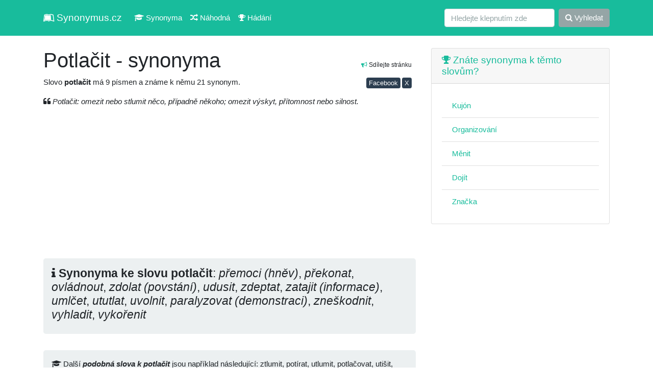

--- FILE ---
content_type: text/html; charset=UTF-8
request_url: https://synonymus.cz/potlacit/
body_size: 4763
content:
<!DOCTYPE html>
<html lang="cs">
<head>
	<base href="https://synonymus.cz/">
	<meta charset="utf-8">
	<meta name="viewport" content="width=device-width, initial-scale=1, shrink-to-fit=no">
	<meta name="author" content="synonymus.cz"> 
	<meta name="keywords" content="potlačit, synonyma potlačit, potlačit, podobná slova potlačit, .

ztlumit, potírat, utlumit, potlačovat, utišit, potřít, potlačení, utlum, ztichnout, zmírnit, potírání, ztížit, utl">
	<meta name="robots" content="index,follow">
		<meta name="googlebot" content="index,follow,snippet,noarchive">
	<meta name="description" content="Znáte synonyma a podobná slova ke slovu potlačit? My ano, prohlédněte si je. Například .

ztlumit, potírat, utlumit, potlačovat, utišit, potřít a další ...">
	<meta name="language" content="cs">
	<title>Potlačit - synonyma</title>
	<link href="/css/bootstrap.css?v=7.3" rel="stylesheet">
	<meta property="og:url"           content="https://synonymus.cz/potlacit/">
	<meta property="og:type"          content="website">
	<meta property="og:title"         content="Potlačit - synonyma">
	<meta property="og:description"   content="Znáte synonyma a podobná slova ke slovu potlačit? My ano, prohlédněte si je. Například .

ztlumit, potírat, utlumit, potlačovat, utišit, potřít a další ...">
	<meta property="og:image"         content="https://synonymus.cz/share.png">
	<meta property="fb:page_id" content="102779738048273">
	<link href="https://stackpath.bootstrapcdn.com/font-awesome/4.7.0/css/font-awesome.min.css" rel="stylesheet" integrity="sha384-wvfXpqpZZVQGK6TAh5PVlGOfQNHSoD2xbE+QkPxCAFlNEevoEH3Sl0sibVcOQVnN" crossorigin="anonymous">
	<link rel="stylesheet" href="/data/css/modalanimate.css">
	</head>
<body>
  
	<nav class="navbar navbar-expand-lg navbar-dark bg-dark">
	<div class="container">
		<a class="navbar-brand" href="/" title="slovník synonym, synonyma online"><i class="fa fa-leanpub" aria-hidden="true"></i> Synonymus.cz</a>
		<button class="navbar-toggler" type="button" data-toggle="collapse" data-target="#navbarColor02" aria-controls="navbarColor02" aria-expanded="false" aria-label="Toggle navigation">
		 <span class="navbar-toggler-icon"></span>
		</button>

		<div class="collapse navbar-collapse" id="navbarColor02">
		 <ul class="navbar-nav mr-auto">
			<li class="nav-item">
				<a class="nav-link" href="/"><i class="fa fa-graduation-cap" aria-hidden="true"></i> Synonyma</a>
			</li>
			<li class="nav-item">
			  <a class="nav-link" href="/nahodna"><i class="fa fa-random" aria-hidden="true"></i> Náhodná</a>
			</li>
			<li class="nav-item">
			  <a class="nav-link" href="/hra"><i class="fa fa-trophy" aria-hidden="true"></i> Hádání</a>
			</li>			
		 </ul>
		 <form class="form-inline my-2 my-lg-0" method="get" action="/search">
			<input class="form-control mr-sm-2" type="text" placeholder="Hledejte klepnutím zde" name="query" value="" autocomplete="off" required>
			<button class="btn btn-secondary my-2 my-sm-0" type="submit"><i class="fa fa-search" aria-hidden="true"></i> Vyhledat</button>
		 </form>
		</div>
		</div>
	</nav>


  <!-- Page Content -->
  <div class="container">


    <div class="row">

      <!-- Post Content Column -->
      <div class="col-md-8 col-sm-12">
			<section>

<div class="float-right small text-right mt-3 p-2"><i class="fa fa-bullhorn text-success" aria-hidden="true"></i> Sdílejte stránku
<div>
<a class="btn btn-primary mt-3 btn-sm p-0 pl-1 pr-1" href="https://www.facebook.com/sharer/sharer.php?u=https%3A%2F%2Fsynonymus.cz%2Fpotlacit" target="_blank" rel="nofollow">Facebook</a>
<a class="btn btn-primary mt-3 btn-sm p-0 pl-1 pr-1" href="https://www.x.com/share?url=Potla%C4%8Dit+-+synonyma+%0Ahttps%3A%2F%2Fsynonymus.cz%2Fpotlacit%0A%0A%23synonyma+%23cz+%23cestina+%23ceskyjazyk+%23%F0%9F%87%A8%F0%9F%87%BF" target="_blank" rel="nofollow">X</a>
</div>
</div>
<h1 class="h2 mt-4">Potlačit - synonyma</h1>
<p>Slovo <strong class="font-weight-bold">potlačit</strong> má 9 písmen a známe k němu 21 synonym.</p>


<p><i class="fa fa-quote-left" aria-hidden="true"></i> <em>Potlačit: omezit nebo stlumit něco, případně někoho; omezit výskyt, přítomnost nebo silnost.</em></p>
<script async src="https://pagead2.googlesyndication.com/pagead/js/adsbygoogle.js?client=ca-pub-0536509390766746" crossorigin="anonymous" type="74c78c4d9d7e2f33c41d0b88-text/javascript"></script>
<!-- synonymus.cz - ntop -->
<ins class="adsbygoogle"
     style="display:block"
     data-ad-client="ca-pub-0536509390766746"
     data-ad-slot="8163527139"
     data-ad-format="auto"
     data-full-width-responsive="true"></ins>
<script type="74c78c4d9d7e2f33c41d0b88-text/javascript">
     (adsbygoogle = window.adsbygoogle || []).push({});
</script>

<div class="jumbotron p-3"><div class="h4"><i class="fa fa-info" aria-hidden="true"></i> <strong class="font-weight-bold">Synonyma ke slovu potlačit</strong>: <em>přemoci (hněv)</em>, <em>překonat</em>, <em>ovládnout</em>, <em>zdolat (povstání)</em>, <em>udusit</em>, <em>zdeptat</em>, <em>zatajit (informace)</em>, <em>umlčet</em>, <em>ututlat</em>, <em>uvolnit</em>, <em>paralyzovat (demonstraci)</em>, <em>zneškodnit</em>, <em>vyhladit</em>, <em>vykořenit</em></div></div><div class="jumbotron p-3 mt-1"><div class="h6 lh2"><i class="fa fa-graduation-cap" aria-hidden="true"></i> Další <em class="font-weight-bold">podobná slova k potlačit</em> jsou například následující: ztlumit, potírat, utlumit, potlačovat, utišit, potřít, potlačení, utlum, ztichnout, zmírnit, potírání, ztížit, utlumení, potření, potlačující, utlouct, ztlačit, potlačování</div></div><script async src="//pagead2.googlesyndication.com/pagead/js/adsbygoogle.js" type="74c78c4d9d7e2f33c41d0b88-text/javascript"></script>
<!-- synonymus_V2_top -->
<ins class="adsbygoogle"
     style="display:block"
     data-ad-client="ca-pub-0536509390766746"
     data-ad-slot="7310034025"
     data-ad-format="auto"
     data-full-width-responsive="true"></ins>
<script type="74c78c4d9d7e2f33c41d0b88-text/javascript">
(adsbygoogle = window.adsbygoogle || []).push({});
</script>
	<div class="row mt-2">
	<ul class="list-group mb-3 col-sm-6 col-md-4 col-lg-4">
		<li class="list-group-item active"><a class="text-white" href="utrapit-koho/"><i class="fa fa-th-list" aria-hidden="true"></i> Utrápit &lt;koho&gt;</a></li></ul><ul class="list-group mb-3 col-sm-6 col-md-4 col-lg-4">
		<li class="list-group-item active"><a class="text-white" href="utyrat/"><i class="fa fa-th-list" aria-hidden="true"></i> Utýrat</a></li><li class="list-group-item"><a href="/umucit-koho/" title="synonymum umučit ">umučit &lt;koho&gt;</a></li>
<li class="list-group-item"><a href="/utrapit/" title="synonymum utrápit">utrápit</a></li>
<li class="list-group-item"><a href="/umorit-89/" title="synonymum umořit">umořit</a></li>
<li class="list-group-item"><a href="/usouzit-496/" title="synonymum usoužit">usoužit</a></li>
</ul><ul class="list-group mb-3 col-sm-6 col-md-4 col-lg-4">
		<li class="list-group-item active"><a class="text-white" href="usouzit/"><i class="fa fa-th-list" aria-hidden="true"></i> Usoužit</a></li><li class="list-group-item"><a href="/utrapit-koho-549/" title="synonymum utrápit ">utrápit &lt;koho&gt;</a></li>
<li class="list-group-item"><a href="/umucit-719/" title="synonymum umučit">umučit</a></li>
</ul><ul class="list-group mb-3 col-sm-6 col-md-4 col-lg-4">
		<li class="list-group-item active"><a class="text-white" href="umucit/"><i class="fa fa-th-list" aria-hidden="true"></i> Umučit</a></li><li class="list-group-item"><a href="/utyrat-koho/" title="synonymum utýrat ">utýrat &lt;koho&gt;</a></li>
<li class="list-group-item"><a href="/utrapit-517/" title="synonymum utrápit">utrápit</a></li>
<li class="list-group-item"><a href="/usouzit-284/" title="synonymum usoužit">usoužit</a></li>
<li class="list-group-item"><a href="/zabit-mucenim/" title="synonymum zabít (mučením)">zabít (mučením)</a></li>
</ul><ul class="list-group mb-3 col-sm-6 col-md-4 col-lg-4">
		<li class="list-group-item active"><a class="text-white" href="uhasit-zizen/"><i class="fa fa-th-list" aria-hidden="true"></i> Uhasit (žízeň)</a></li></ul><ul class="list-group mb-3 col-sm-6 col-md-4 col-lg-4">
		<li class="list-group-item active"><a class="text-white" href="potlacit/"><i class="fa fa-th-list" aria-hidden="true"></i> Potlačit</a></li><li class="list-group-item"><a href="/premoci-hnev/" title="synonymum přemoci (hněv)">přemoci (hněv)</a></li>
<li class="list-group-item"><a href="/prekonat-931/" title="synonymum překonat">překonat</a></li>
<li class="list-group-item"><a href="/ovladnout-683/" title="synonymum ovládnout">ovládnout</a></li>
<li class="list-group-item"><a href="/zdolat-povstani/" title="synonymum zdolat (povstání)">zdolat (povstání)</a></li>
<li class="list-group-item"><a href="/udusit-77/" title="synonymum udusit">udusit</a></li>
<li class="list-group-item"><a href="/zdeptat-563/" title="synonymum zdeptat">zdeptat</a></li>
<li class="list-group-item"><a href="/zatajit-informace/" title="synonymum zatajit (informace)">zatajit (informace)</a></li>
<li class="list-group-item"><a href="/umlcet-620/" title="synonymum umlčet">umlčet</a></li>
<li class="list-group-item"><a href="/ututlat-565/" title="synonymum ututlat">ututlat</a></li>
<li class="list-group-item"><a href="/uvolnit-433/" title="synonymum uvolnit">uvolnit</a></li>
<li class="list-group-item"><a href="/paralyzovat-demonstraci/" title="synonymum paralyzovat (demonstraci)">paralyzovat (demonstraci)</a></li>
<li class="list-group-item"><a href="/zneskodnit/" title="synonymum zneškodnit">zneškodnit</a></li>
<li class="list-group-item"><a href="/vyhladit-74/" title="synonymum vyhladit">vyhladit</a></li>
<li class="list-group-item"><a href="/vykorenit-610/" title="synonymum vykořenit">vykořenit</a></li>
</ul><ul class="list-group mb-3 col-sm-6 col-md-4 col-lg-4">
		<li class="list-group-item active"><a class="text-white" href="splatit-dluh/"><i class="fa fa-th-list" aria-hidden="true"></i> Splatit (dluh)</a></li></ul><ul class="list-group mb-3 col-sm-6 col-md-4 col-lg-4">
		<li class="list-group-item active"><a class="text-white" href="amortizovat/"><i class="fa fa-th-list" aria-hidden="true"></i> Amortizovat</a></li><li class="list-group-item"><a href="/umorovat-co/" title="synonymum umořovat ">umořovat &lt;co&gt;</a></li>
<li class="list-group-item"><a href="/odepisovat/" title="synonymum odepisovat">odepisovat</a></li>
</ul><script async src="https://pagead2.googlesyndication.com/pagead/js/adsbygoogle.js" type="74c78c4d9d7e2f33c41d0b88-text/javascript"></script>
<!-- synonymV2_1 -->
<ins class="adsbygoogle"
     style="display:block"
     data-ad-client="ca-pub-0536509390766746"
     data-ad-slot="2299759232"
     data-ad-format="auto"
     data-full-width-responsive="true"></ins>
<script type="74c78c4d9d7e2f33c41d0b88-text/javascript">
     (adsbygoogle = window.adsbygoogle || []).push({});
</script>
</div>
</section>
<section>
<h2 class="mt-5 h4"><i class="fa fa-book" aria-hidden="true"></i> Mohlo by vás také zajímat</h2>
		<p>Nalezeno <span class="font-weight-bold">30</span> podobných výrazů:</p>
		<div class="row"><div class="col-12 col-md-6 col-lg-4 mb-3"><div class="card"><div class="card-body"><a href="/amortizovat/">amortizovat</a></div></div></div>
<div class="col-12 col-md-6 col-lg-4 mb-3"><div class="card"><div class="card-body"><a href="/angazovat-se-za-koho/">angažovat se &lt;za koho&gt;</a></div></div></div>
<div class="col-12 col-md-6 col-lg-4 mb-3"><div class="card"><div class="card-body"><a href="/apelovat-na-koho/">apelovat &lt;na koho&gt;</a></div></div></div>
<div class="col-12 col-md-6 col-lg-4 mb-3"><div class="card"><div class="card-body"><a href="/balamutit-koho-733/">balamutit &lt;koho&gt;</a></div></div></div>
<div class="col-12 col-md-6 col-lg-4 mb-3"><div class="card"><div class="card-body"><a href="/bit-koho-596/">bít &lt;koho&gt;</a></div></div></div>
<div class="col-12 col-md-6 col-lg-4 mb-3"><div class="card"><div class="card-body"><a href="/blahorecit-koho/">blahořečit &lt;koho&gt;</a></div></div></div>
<div class="col-12 col-md-6 col-lg-4 mb-3"><div class="card"><div class="card-body"><a href="/blahoslavit-koho/">blahoslavit &lt;koho&gt;</a></div></div></div>
<div class="col-12 col-md-6 col-lg-4 mb-3"><div class="card"><div class="card-body"><a href="/brzdit-koho-n-co/">brzdit &lt;koho n. co&gt;</a></div></div></div>
<div class="col-12 col-md-6 col-lg-4 mb-3"><div class="card"><div class="card-body"><a href="/budit-koho/">budit &lt;koho&gt;</a></div></div></div>
<div class="col-12 col-md-6 col-lg-4 mb-3"><div class="card"><div class="card-body"><a href="/burcovat-koho-n-co/">burcovat &lt;koho n. co&gt;</a></div></div></div>
<div class="col-12 col-md-6 col-lg-4 mb-3"><div class="card"><div class="card-body"><a href="/buzerovat-koho/">buzerovat &lt;koho&gt;</a></div></div></div>
<div class="col-12 col-md-6 col-lg-4 mb-3"><div class="card"><div class="card-body"><a href="/byt-odpovedny-za-koho/">být odpovědný &lt;za koho&gt;</a></div></div></div>
<div class="col-12 col-md-6 col-lg-4 mb-3"><div class="card"><div class="card-body"><a href="/cenit-si-koho-n-ceho/">cenit si &lt;koho n. čeho&gt;</a></div></div></div>
<div class="col-12 col-md-6 col-lg-4 mb-3"><div class="card"><div class="card-body"><a href="/ctit-koho-609/">ctít &lt;koho&gt;</a></div></div></div>
<div class="col-12 col-md-6 col-lg-4 mb-3"><div class="card"><div class="card-body"><a href="/castovat-koho/">častovat &lt;koho&gt;</a></div></div></div>
<div class="col-12 col-md-6 col-lg-4 mb-3"><div class="card"><div class="card-body"><a href="/cekat-na-koho-n-co/">čekat &lt;na koho n. co&gt;</a></div></div></div>
<div class="col-12 col-md-6 col-lg-4 mb-3"><div class="card"><div class="card-body"><a href="/cekat-na-koho/">čekat &lt;na koho&gt;</a></div></div></div>
<div class="col-12 col-md-6 col-lg-4 mb-3"><div class="card"><div class="card-body"><a href="/dat-dohromady-koho-s-kym/">dát dohromady &lt;koho s kým&gt;</a></div></div></div>
<div class="col-12 col-md-6 col-lg-4 mb-3"><div class="card"><div class="card-body"><a href="/dat-k-soudu-koho/">dát k soudu &lt;koho&gt;</a></div></div></div>
<div class="col-12 col-md-6 col-lg-4 mb-3"><div class="card"><div class="card-body"><a href="/dat-na-dluh/">dát na dluh</a></div></div></div>
<div class="col-12 col-md-6 col-lg-4 mb-3"><div class="card"><div class="card-body"><a href="/dat-se-do-koho/">dát se &lt;do koho&gt;</a></div></div></div>
<div class="col-12 col-md-6 col-lg-4 mb-3"><div class="card"><div class="card-body"><a href="/delat-co-pro-koho/">dělat &lt;co pro koho&gt;</a></div></div></div>
<div class="col-12 col-md-6 col-lg-4 mb-3"><div class="card"><div class="card-body"><a href="/demoralizovat-koho/">demoralizovat &lt;koho&gt;</a></div></div></div>
<div class="col-12 col-md-6 col-lg-4 mb-3"><div class="card"><div class="card-body"><a href="/denuncovat-koho-121/">denuncovat &lt;koho&gt;</a></div></div></div>
<div class="col-12 col-md-6 col-lg-4 mb-3"><div class="card"><div class="card-body"><a href="/deportovat-koho-kam/">deportovat &lt;koho kam&gt;</a></div></div></div>
<div class="col-12 col-md-6 col-lg-4 mb-3"><div class="card"><div class="card-body"><a href="/deportovat-koho/">deportovat &lt;koho&gt;</a></div></div></div>
<div class="col-12 col-md-6 col-lg-4 mb-3"><div class="card"><div class="card-body"><a href="/desit-koho/">děsit &lt;koho&gt;</a></div></div></div>
<div class="col-12 col-md-6 col-lg-4 mb-3"><div class="card"><div class="card-body"><a href="/difamovat-koho-n-co-255/">difamovat &lt;koho n. co&gt;</a></div></div></div>
<div class="col-12 col-md-6 col-lg-4 mb-3"><div class="card"><div class="card-body"><a href="/disgustovat-koho/">disgustovat &lt;koho&gt;</a></div></div></div>
<div class="col-12 col-md-6 col-lg-4 mb-3"><div class="card"><div class="card-body"><a href="/divat-se-na-koho/">dívat se &lt;na koho&gt;</a></div></div></div>
</div></section>
      </div>

      <!-- Sidebar Widgets Column -->
      <div class="col-md-4 col-sm-12">

        <!-- Search Widget -->



        <!-- Side Widget -->
        <aside>

        <div class="card my-4">
          <h5 class="card-header"><a href="/hra"><i class="fa fa-trophy" aria-hidden="true"></i> Znáte synonyma k těmto slovům?</a></h5>
          <div class="card-body">
          <ul class="list-group list-group-flush">
				<li class="list-group-item"><a href="/kujon-504">Kujón</a></li><li class="list-group-item"><a href="/organizovani">Organizování</a></li><li class="list-group-item"><a href="/menit-956">Měnit</a></li><li class="list-group-item"><a href="/dojit-738">Dojít</a></li><li class="list-group-item"><a href="/znacka-472">Značka</a></li>          </ul>
          </div>
        </div>      
        
        <script async src="https://pagead2.googlesyndication.com/pagead/js/adsbygoogle.js?client=ca-pub-0536509390766746" crossorigin="anonymous" type="74c78c4d9d7e2f33c41d0b88-text/javascript"></script>
<!-- syn rm -->
<ins class="adsbygoogle"
     style="display:block"
     data-ad-client="ca-pub-0536509390766746"
     data-ad-slot="3052951390"
     data-ad-format="auto"
     data-full-width-responsive="true"></ins>
<script type="74c78c4d9d7e2f33c41d0b88-text/javascript">
     (adsbygoogle = window.adsbygoogle || []).push({});
</script>

				          
                  
          <div class="card my-4">
          <h5 class="card-header"><i class="fa fa-question-circle" aria-hidden="true"></i> Ostatní hledají</h5>
          <div class="card-body">
          <ul class="list-group list-group-flush">
				<li class="list-group-item"><a href="/curak">čurák</a></li><li class="list-group-item"><a href="/pocitacove-programy">(počítačové) programy</a></li><li class="list-group-item"><a href="/prizpusobovat-927">Přizpůsobovat</a></li><li class="list-group-item"><a href="/pojit-551">Pojít</a></li><li class="list-group-item"><a href="/partiove-zbozi">Partiové zboží</a></li><li class="list-group-item"><a href="/nadoba-127">Nádoba</a></li><li class="list-group-item"><a href="/pozorny-517">Pozorný</a></li><li class="list-group-item"><a href="/prevracet-co">Převracet &lt;co&gt;</a></li>          </ul>
          </div>
        </div>   


          <div class="card my-4">
          <h5 class="card-header"><i class="fa fa-question-circle" aria-hidden="true"></i> Tohle vás zajímá</h5>
          <div class="card-body">
          <ul class="list-group list-group-flush">
			<li class="list-group-item"><a href="https://4j.cz/">Zajímavé články</a></li>
			<li class="list-group-item"><a href="https://menkurzy.cz/">Kurzy měn</a></li>
			<li class="list-group-item"><a href="https://anika.cz/latinsky-slovnik">Latinský slovník</a></li>
			<li class="list-group-item text-end"><a href="https://vuneradce.cz">Recenze parfémů</a></li>
		</ul></div></div>        
             
					  
		<!--	
        <div class="card my-4">
          <h5 class="card-header">Doporučujeme</h5>
          <div class="card-body">
            <a href="https://vydelek-emailem.cz" rel="nofollow"><img src="https://vydelek-emailem.cz/img/logo.gif" alt="" class="img-fluid"></a>
          </div>
        </div>
        -->
                
        </aside>
        


      </div>

    </div>
    <!-- /.row -->

  </div>
  <!-- /.container -->

  <!-- Footer -->
  <footer class="py-5 bg-light">
    <div class="container">
      <p class="m-0 text-center text-black">&copy; 2011 - 2026 <a href="https://synonymus.cz/">synonymus.cz</a> - databáze synonym | <a href="/ou">zprac. os. údajů, kontakt</a></p>
      <p class="small text-center mt-3 text-black">Zřeknutí se odpovědnosti: Jednotlivé výklady a významy mohou obsahovat chyby a nepřesnosti. Veškeré informace zde považujte prosím za orientační.</p>
    </div>
    <!-- /.container -->
  </footer>

<script src="vendor/jquery/jquery.min.js?v=2" type="74c78c4d9d7e2f33c41d0b88-text/javascript"></script>
<script src="vendor/bootstrap/js/bootstrap.bundle.min.js" type="74c78c4d9d7e2f33c41d0b88-text/javascript"></script>
<script src="data/js/modalAnimate.js?v=2" type="74c78c4d9d7e2f33c41d0b88-text/javascript"></script>
<script type="74c78c4d9d7e2f33c41d0b88-text/javascript">
  </script>
<!--<script async type="text/javascript" src="//serve.affiliate.heureka.cz/js/trixam.min.js"></script>-->
<script src="/cdn-cgi/scripts/7d0fa10a/cloudflare-static/rocket-loader.min.js" data-cf-settings="74c78c4d9d7e2f33c41d0b88-|49" defer></script><script defer src="https://static.cloudflareinsights.com/beacon.min.js/vcd15cbe7772f49c399c6a5babf22c1241717689176015" integrity="sha512-ZpsOmlRQV6y907TI0dKBHq9Md29nnaEIPlkf84rnaERnq6zvWvPUqr2ft8M1aS28oN72PdrCzSjY4U6VaAw1EQ==" data-cf-beacon='{"version":"2024.11.0","token":"47e3770f18ae4cfaaf30d9fb93199236","r":1,"server_timing":{"name":{"cfCacheStatus":true,"cfEdge":true,"cfExtPri":true,"cfL4":true,"cfOrigin":true,"cfSpeedBrain":true},"location_startswith":null}}' crossorigin="anonymous"></script>
</body>
</html>

--- FILE ---
content_type: text/html; charset=utf-8
request_url: https://www.google.com/recaptcha/api2/aframe
body_size: 267
content:
<!DOCTYPE HTML><html><head><meta http-equiv="content-type" content="text/html; charset=UTF-8"></head><body><script nonce="8qeY54Pr_YZ0gkgLmGwLGQ">/** Anti-fraud and anti-abuse applications only. See google.com/recaptcha */ try{var clients={'sodar':'https://pagead2.googlesyndication.com/pagead/sodar?'};window.addEventListener("message",function(a){try{if(a.source===window.parent){var b=JSON.parse(a.data);var c=clients[b['id']];if(c){var d=document.createElement('img');d.src=c+b['params']+'&rc='+(localStorage.getItem("rc::a")?sessionStorage.getItem("rc::b"):"");window.document.body.appendChild(d);sessionStorage.setItem("rc::e",parseInt(sessionStorage.getItem("rc::e")||0)+1);localStorage.setItem("rc::h",'1770082404201');}}}catch(b){}});window.parent.postMessage("_grecaptcha_ready", "*");}catch(b){}</script></body></html>